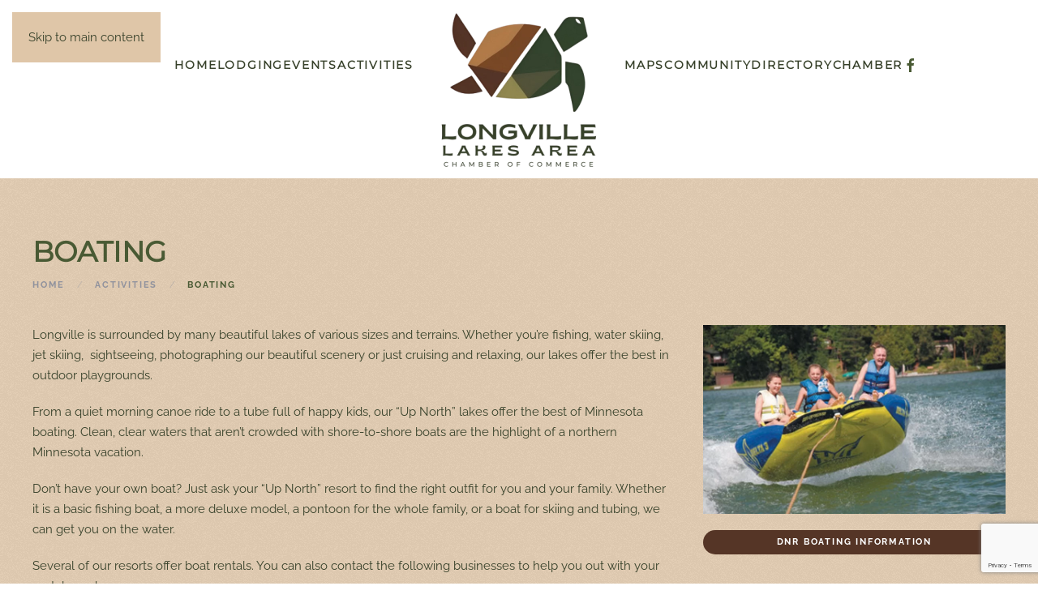

--- FILE ---
content_type: text/html; charset=utf-8
request_url: https://www.longville.com/activities-2/boating
body_size: 24542
content:
<!DOCTYPE html>
<html lang="en-gb" dir="ltr">
    <head>
        <meta name="viewport" content="width=device-width, initial-scale=1">
        <link rel="icon" href="/images/favicon.png" sizes="any">
                <link rel="apple-touch-icon" href="/templates/yootheme/packages/theme-joomla/assets/images/apple-touch-icon.png">
        <meta charset="utf-8">
	<meta name="author" content="Ten80 North">
	<meta name="description" content="Longville is surrounded by many beautiful lakes of various sizes and terrains. No matter what size boat you have there is a place for you.">
	<meta name="generator" content="Joomla! - Open Source Content Management">
	<title>Boating Lakes near Longville MN - Minnesota Lake Vacations</title>
<link href="/media/vendor/joomla-custom-elements/css/joomla-alert.min.css?0.4.1" rel="stylesheet">
	<link href="/media/system/css/joomla-fontawesome.min.css?4.5.32" rel="preload" as="style" onload="this.onload=null;this.rel='stylesheet'">
	<link href="/templates/yootheme/css/theme.12.css?1763586167" rel="stylesheet">
<script type="application/json" class="joomla-script-options new">{"joomla.jtext":{"ERROR":"Error","MESSAGE":"Message","NOTICE":"Notice","WARNING":"Warning","JCLOSE":"Close","JOK":"OK","JOPEN":"Open"},"system.paths":{"root":"","rootFull":"https:\/\/www.longville.com\/","base":"","baseFull":"https:\/\/www.longville.com\/"},"csrf.token":"43c2142d19c2377f840194ba170ab4bd"}</script>
	<script src="/media/system/js/core.min.js?a3d8f8"></script>
	<script src="/media/vendor/webcomponentsjs/js/webcomponents-bundle.min.js?2.8.0" nomodule defer></script>
	<script src="/media/system/js/joomla-hidden-mail.min.js?80d9c7" type="module"></script>
	<script src="/media/system/js/messages.min.js?9a4811" type="module"></script>
	<script src="/templates/yootheme/packages/theme-analytics/app/analytics.min.js?4.5.32" defer></script>
	<script src="/templates/yootheme/vendor/assets/uikit/dist/js/uikit.min.js?4.5.32"></script>
	<script src="/templates/yootheme/vendor/assets/uikit/dist/js/uikit-icons-fjord.min.js?4.5.32"></script>
	<script src="/templates/yootheme/js/theme.js?4.5.32"></script>
	<script src="https://www.google.com/recaptcha/api.js?render=6LdL_iMjAAAAAEkSvOSmC23eIIgFBzqe_WVCJZu-"></script>
	<script src="https://www.googletagmanager.com/gtag/js?id=G-BWQ89XSLSM" async></script>
	<script type="application/ld+json">{"@context":"https://schema.org","@graph":[{"@type":"Organization","@id":"https://www.longville.com/#/schema/Organization/base","name":"Longville Chamber Of Commerce","url":"https://www.longville.com/"},{"@type":"WebSite","@id":"https://www.longville.com/#/schema/WebSite/base","url":"https://www.longville.com/","name":"Longville Chamber Of Commerce","publisher":{"@id":"https://www.longville.com/#/schema/Organization/base"}},{"@type":"WebPage","@id":"https://www.longville.com/#/schema/WebPage/base","url":"https://www.longville.com/activities-2/boating","name":"Boating Lakes near Longville MN - Minnesota Lake Vacations","description":"Longville is surrounded by many beautiful lakes of various sizes and terrains. No matter what size boat you have there is a place for you.","isPartOf":{"@id":"https://www.longville.com/#/schema/WebSite/base"},"about":{"@id":"https://www.longville.com/#/schema/Organization/base"},"inLanguage":"en-GB"},{"@type":"Article","@id":"https://www.longville.com/#/schema/com_content/article/14","name":"Boating","headline":"Boating","inLanguage":"en-GB","author":{"@type":"Person","name":"Ten80 North"},"articleSection":"Activities","dateCreated":"2022-10-11T19:16:47+00:00","interactionStatistic":{"@type":"InteractionCounter","userInteractionCount":2203},"isPartOf":{"@id":"https://www.longville.com/#/schema/WebPage/base"}}]}</script>
	<script>window.yootheme ||= {}; var $theme = yootheme.theme = {"google_analytics":"UA-15304280-1","google_analytics_anonymize":"","i18n":{"close":{"label":"Close"},"totop":{"label":"Back to top"},"marker":{"label":"Open"},"navbarToggleIcon":{"label":"Open Menu"},"paginationPrevious":{"label":"Previous page"},"paginationNext":{"label":"Next Page"},"searchIcon":{"toggle":"Open Search","submit":"Submit Search"},"slider":{"next":"Next slide","previous":"Previous slide","slideX":"Slide %s","slideLabel":"%s of %s"},"slideshow":{"next":"Next slide","previous":"Previous slide","slideX":"Slide %s","slideLabel":"%s of %s"},"lightboxPanel":{"next":"Next slide","previous":"Previous slide","slideLabel":"%s of %s","close":"Close"}}};</script>
	<script>if (typeof window.grecaptcha !== 'undefined') { grecaptcha.ready(function() { grecaptcha.execute("6LdL_iMjAAAAAEkSvOSmC23eIIgFBzqe_WVCJZu-", {action:'homepage'});}); }</script>
	<script>
window.dataLayer = window.dataLayer || [];
function gtag(){dataLayer.push(arguments);}
gtag('js', new Date());
gtag('config', 'G-BWQ89XSLSM');</script>

    </head>
    <body class="">

        <div class="uk-hidden-visually uk-notification uk-notification-top-left uk-width-auto">
            <div class="uk-notification-message">
                <a href="#tm-main" class="uk-link-reset">Skip to main content</a>
            </div>
        </div>

        
        
        <div class="tm-page">

                        


<header class="tm-header-mobile uk-hidden@m">


    
        <div class="uk-navbar-container">

            <div class="uk-container uk-container-expand">
                <nav class="uk-navbar" uk-navbar="{&quot;align&quot;:&quot;left&quot;,&quot;container&quot;:&quot;.tm-header-mobile&quot;,&quot;boundary&quot;:&quot;.tm-header-mobile .uk-navbar-container&quot;}">

                                        <div class="uk-navbar-left ">

                                                    <a href="https://www.longville.com/" aria-label="Back to home" class="uk-logo uk-navbar-item">
    <picture>
<source type="image/webp" srcset="/templates/yootheme/cache/b9/longvillelogo-b98350b5.webp 200w, /templates/yootheme/cache/2b/longvillelogo-2bf9ed27.webp 320w" sizes="(min-width: 200px) 200px">
<img alt="Longville Chamber Of Commerce" loading="eager" src="/templates/yootheme/cache/f4/longvillelogo-f421ec60.png" width="200" height="200">
</picture><picture>
<source type="image/webp" srcset="/templates/yootheme/cache/b4/longvillelogo_white-b495f578.webp 200w, /templates/yootheme/cache/55/longvillelogo_white-55c47eff.webp 320w" sizes="(min-width: 200px) 200px">
<img class="uk-logo-inverse" alt="Longville Chamber Of Commerce" loading="eager" src="/templates/yootheme/cache/c0/longvillelogo_white-c023af6b.png" width="200" height="200">
</picture></a>
                        
                        
                        
                    </div>
                    
                    
                                        <div class="uk-navbar-right">

                                                    
                        
                                                    <a uk-toggle href="#tm-dialog-mobile" class="uk-navbar-toggle">

        
        <div uk-navbar-toggle-icon></div>

        
    </a>
                        
                    </div>
                    
                </nav>
            </div>

        </div>

    



        <div id="tm-dialog-mobile" uk-offcanvas="container: true; overlay: true" mode="slide" flip>
        <div class="uk-offcanvas-bar uk-flex uk-flex-column">

                        <button class="uk-offcanvas-close uk-close-large" type="button" uk-close uk-toggle="cls: uk-close-large; mode: media; media: @s"></button>
            
                        <div class="uk-margin-auto-bottom">
                
<div class="uk-panel" id="module-menu-dialog-mobile">

    
    
<ul class="uk-nav uk-nav-default">
    
	<li class="item-101"><a href="/">Home</a></li>
	<li class="item-110"><a href="/lodging">Lodging</a></li>
	<li class="item-111"><a href="/events">Events</a></li>
	<li class="item-113"><a href="/activities">Activities</a></li>
	<li class="item-114"><a href="/maps">Maps</a></li>
	<li class="item-115"><a href="/community">Community</a></li>
	<li class="item-116"><a href="/directory">Directory</a></li>
	<li class="item-142"><a href="/chamber">Chamber</a></li></ul>

</div>

            </div>
            
            
        </div>
    </div>
    
    
    

</header>




<header class="tm-header uk-visible@m">




    
    
                <div uk-sticky media="@m" show-on-up animation="uk-animation-slide-top" cls-active="uk-navbar-sticky" sel-target=".uk-navbar-container">
        
            <div class="uk-navbar-container">

                <div class="uk-container">
                    <nav class="uk-navbar" uk-navbar="{&quot;align&quot;:&quot;left&quot;,&quot;container&quot;:&quot;.tm-header &gt; [uk-sticky]&quot;,&quot;boundary&quot;:&quot;.tm-header .uk-navbar-container&quot;}">

                        
                        <div class="uk-navbar-center">

                            
                                                                <div class="uk-navbar-center-left uk-preserve-width">
                                    
<ul class="uk-navbar-nav">
    
	<li class="item-101"><a href="/">Home</a></li>
	<li class="item-110"><a href="/lodging">Lodging</a></li>
	<li class="item-111"><a href="/events">Events</a></li>
	<li class="item-113"><a href="/activities">Activities</a></li></ul>

                                </div>
                                
                                <a href="https://www.longville.com/" aria-label="Back to home" class="uk-logo uk-navbar-item">
    <picture>
<source type="image/webp" srcset="/templates/yootheme/cache/b9/longvillelogo-b98350b5.webp 200w, /templates/yootheme/cache/2b/longvillelogo-2bf9ed27.webp 320w" sizes="(min-width: 200px) 200px">
<img alt="Longville Chamber Of Commerce" loading="eager" src="/templates/yootheme/cache/f4/longvillelogo-f421ec60.png" width="200" height="200">
</picture><picture>
<source type="image/webp" srcset="/templates/yootheme/cache/b4/longvillelogo_white-b495f578.webp 200w, /templates/yootheme/cache/55/longvillelogo_white-55c47eff.webp 320w" sizes="(min-width: 200px) 200px">
<img class="uk-logo-inverse" alt="Longville Chamber Of Commerce" loading="eager" src="/templates/yootheme/cache/c0/longvillelogo_white-c023af6b.png" width="200" height="200">
</picture></a>

                                                                <div class="uk-navbar-center-right uk-preserve-width">
                                    
<ul class="uk-navbar-nav">
    
	<li class="item-114"><a href="/maps">Maps</a></li>
	<li class="item-115"><a href="/community">Community</a></li>
	<li class="item-116"><a href="/directory">Directory</a></li>
	<li class="item-142"><a href="/chamber">Chamber</a></li></ul>

<div class="uk-navbar-item" id="module-tm-3">

    
    <ul class="uk-grid uk-flex-inline uk-flex-middle uk-flex-nowrap uk-grid-small">                    <li><a href="https://www.facebook.com/longvillechamberofcommerce" class="uk-preserve-width uk-icon-link" rel="noreferrer" target="_blank"><span uk-icon="icon: facebook;"></span></a></li>
            </ul>
</div>

                                </div>
                                
                            
                        </div>

                        
                    </nav>
                </div>

            </div>

                </div>
        
    
    






</header>

            
            

            <main id="tm-main" >

                
                <div id="system-message-container" aria-live="polite"></div>

                <!-- Builder #page -->
<div class="uk-section-muted uk-section-overlap uk-section">
    
        
        
        
            
                                <div class="uk-container">                
                    <div class="uk-grid tm-grid-expand uk-child-width-1-1 uk-grid-margin">
<div class="uk-width-1-1">
    
        
            
            
            
                
                    
<h1 class="uk-h1 uk-margin-small">        Boating    </h1>

<nav aria-label="Breadcrumb">
    <ul class="uk-breadcrumb uk-margin-remove-bottom" vocab="https://schema.org/" typeof="BreadcrumbList">
    
            <li property="itemListElement" typeof="ListItem">            <a href="/" property="item" typeof="WebPage"><span property="name">Home</span></a>
            <meta property="position" content="1">
            </li>    
            <li property="itemListElement" typeof="ListItem">            <a href="/activities-2" property="item" typeof="WebPage"><span property="name">Activities</span></a>
            <meta property="position" content="2">
            </li>    
            <li property="itemListElement" typeof="ListItem">            <span property="name" aria-current="page">Boating</span>            <meta property="position" content="3">
            </li>    
    </ul>
</nav>

                
            
        
    
</div></div><div class="uk-grid tm-grid-expand uk-grid-margin" uk-grid>
<div class="uk-width-2-3@m">
    
        
            
            
            
                
                    <div class="uk-panel uk-margin"><p>Longville is surrounded by many beautiful lakes of various sizes and terrains. Whether you’re fishing, water skiing, jet skiing,  sightseeing, photographing our beautiful scenery or just cruising and relaxing, our lakes offer the best in outdoor playgrounds.</p>
<p>From a quiet morning canoe ride to a tube full of happy kids, our “Up North” lakes offer the best of Minnesota boating. Clean, clear waters that aren’t crowded with shore-to-shore boats are the highlight of a northern Minnesota vacation.</p>
<p>Don’t have your own boat? Just ask your “Up North” resort to find the right outfit for you and your family. Whether it is a basic fishing boat, a more deluxe model, a pontoon for the whole family, or a boat for skiing and tubing, we can get you on the water.</p>
<p>Several of our resorts offer boat rentals. You can also contact the following businesses to help you out with your rental needs.</p>
<ul>
<li><strong><a href="http://muskyhousemarine.com/">Musky House Marine</a></strong></li>
<li><strong><a href="http://www.motorheadsmn.com/" target="_blank" rel="noopener noreferrer">Motorheads</a></strong></li>
<li><strong><a href="http://www.lakesareapowersports.com/" target="_blank" rel="noopener noreferrer">Lakes Area Powersports</a></strong></li>
</ul>
<p></p></div>
                
            
        
    
</div>
<div class="uk-width-1-3@m">
    
        
            
            
            
                
                    
<div class="uk-margin">
        <picture>
<source type="image/webp" srcset="/templates/yootheme/cache/74/boating-7439410d.webp 768w, /templates/yootheme/cache/a7/boating-a71876c3.webp 800w" sizes="(min-width: 800px) 800px">
<img src="/templates/yootheme/cache/c1/boating-c1dba09e.jpeg" width="800" height="500" class="el-image" alt loading="lazy">
</picture>    
    
</div>
<div class="uk-margin">
    
    
        
        
<a class="el-content uk-width-1-1 uk-button uk-button-primary uk-button-small" href="https://www.dnr.state.mn.us/boating/index.html" target="_blank">
    
        DNR Boating Information    
    
</a>


        
    
    
</div>

                
            
        
    
</div></div>
                                </div>                
            
        
    
</div>

                
            </main>

            

                        <footer>
                <!-- Builder #footer -->
<div class="uk-section-secondary uk-section-overlap uk-section">
    
        
        
        
            
                                <div class="uk-container">                
                    <div class="uk-grid tm-grid-expand uk-grid-divider uk-grid-margin" uk-grid>
<div class="uk-width-1-4@m">
    
        
            
            
            
                
                    
<div class="uk-margin">
        <picture>
<source type="image/webp" srcset="/templates/yootheme/cache/b8/longvillelogo_white-b87267c5.webp 220w, /templates/yootheme/cache/4c/longvillelogo_white-4cef05ae.webp 320w" sizes="(min-width: 220px) 220px">
<img src="/templates/yootheme/cache/3c/longvillelogo_white-3cb89041.png" width="220" height="220" class="el-image" alt loading="lazy">
</picture>    
    
</div>
<ul class="uk-list">
    
    
                <li class="el-item">            
    
        <div class="uk-grid uk-grid-small uk-child-width-expand uk-flex-nowrap">            <div class="uk-width-auto"><span class="el-image" uk-icon="icon: location;"></span></div>            <div>
                <div class="el-content uk-panel">PO Box 33<br />Longville, MN 56655</div>            </div>
        </div>
    
        </li>                <li class="el-item">            
    
        <div class="uk-grid uk-grid-small uk-child-width-expand uk-flex-nowrap">            <div class="uk-width-auto"><span class="el-image" uk-icon="icon: mail;"></span></div>            <div>
                <div class="el-content uk-panel"><p><joomla-hidden-mail  is-link="1" is-email="1" first="Y2hhbWJlcg==" last="TG9uZ3ZpbGxlLmNvbQ==" text="Y2hhbWJlckBMb25ndmlsbGUuY29t" base="" >This email address is being protected from spambots. You need JavaScript enabled to view it.</joomla-hidden-mail></p></div>            </div>
        </div>
    
        </li>        
    
    
</ul>
                
            
        
    
</div>
<div class="uk-width-1-3@s uk-width-1-4@m">
    
        
            
            
            
                
                    
<h3 class="uk-h5">        About The Chamber    </h3>
<ul class="uk-list">
    
    
                <li class="el-item">            
        <a href="/news" class="uk-link-toggle">    
        <div class="uk-grid uk-grid-small uk-child-width-expand uk-flex-nowrap">            <div class="uk-width-auto uk-link-muted"><span class="el-image" uk-icon="icon: comments;"></span></div>            <div>
                <div class="el-content uk-panel"><span class="uk-link-muted uk-margin-remove-last-child">News
</span></div>            </div>
        </div>
        </a>    
        </li>                <li class="el-item">            
        <a href="/events" class="uk-link-toggle">    
        <div class="uk-grid uk-grid-small uk-child-width-expand uk-flex-nowrap">            <div class="uk-width-auto uk-link-muted"><span class="el-image" uk-icon="icon: calendar;"></span></div>            <div>
                <div class="el-content uk-panel"><span class="uk-link-muted uk-margin-remove-last-child">Events
</span></div>            </div>
        </div>
        </a>    
        </li>                <li class="el-item">            
        <a href="/chamber#join" uk-scroll class="uk-link-toggle">    
        <div class="uk-grid uk-grid-small uk-child-width-expand uk-flex-nowrap">            <div class="uk-width-auto uk-link-muted"><span class="el-image" uk-icon="icon: users;"></span></div>            <div>
                <div class="el-content uk-panel"><span class="uk-link-muted uk-margin-remove-last-child">Join The Chamber</span></div>            </div>
        </div>
        </a>    
        </li>                <li class="el-item">            
        <a href="/request-info" class="uk-link-toggle">    
        <div class="uk-grid uk-grid-small uk-child-width-expand uk-flex-nowrap">            <div class="uk-width-auto uk-link-muted"><span class="el-image" uk-icon="icon: info;"></span></div>            <div>
                <div class="el-content uk-panel"><span class="uk-link-muted uk-margin-remove-last-child">Request Information</span></div>            </div>
        </div>
        </a>    
        </li>                <li class="el-item">            
        <a href="/chamber" class="uk-link-toggle">    
        <div class="uk-grid uk-grid-small uk-child-width-expand uk-flex-nowrap">            <div class="uk-width-auto uk-link-muted"><span class="el-image" uk-icon="icon: star;"></span></div>            <div>
                <div class="el-content uk-panel"><span class="uk-link-muted uk-margin-remove-last-child">About The Chamber</span></div>            </div>
        </div>
        </a>    
        </li>        
    
    
</ul>
                
            
        
    
</div>
<div class="uk-width-1-3@s uk-width-1-4@m">
    
        
            
            
            
                
                    
<h3 class="uk-h5">        Resources    </h3>
<ul class="uk-list">
    
    
                <li class="el-item">            
        <a href="/directory" class="uk-link-toggle">    
        <div class="uk-grid uk-grid-small uk-child-width-expand uk-flex-nowrap">            <div class="uk-width-auto uk-link-muted"><span class="el-image" uk-icon="icon: list;"></span></div>            <div>
                <div class="el-content uk-panel"><span class="uk-link-muted uk-margin-remove-last-child">Business Directory
</span></div>            </div>
        </div>
        </a>    
        </li>                <li class="el-item">            
        <a href="/maps" class="uk-link-toggle">    
        <div class="uk-grid uk-grid-small uk-child-width-expand uk-flex-nowrap">            <div class="uk-width-auto uk-link-muted"><span class="el-image" uk-icon="icon: location;"></span></div>            <div>
                <div class="el-content uk-panel"><span class="uk-link-muted uk-margin-remove-last-child">Maps
</span></div>            </div>
        </div>
        </a>    
        </li>                <li class="el-item">            
        <a href="/activities" class="uk-link-toggle">    
        <div class="uk-grid uk-grid-small uk-child-width-expand uk-flex-nowrap">            <div class="uk-width-auto uk-link-muted"><span class="el-image" uk-icon="icon: check;"></span></div>            <div>
                <div class="el-content uk-panel"><span class="uk-link-muted uk-margin-remove-last-child">Activities
</span></div>            </div>
        </div>
        </a>    
        </li>                <li class="el-item">            
        <a href="/lodging" class="uk-link-toggle">    
        <div class="uk-grid uk-grid-small uk-child-width-expand uk-flex-nowrap">            <div class="uk-width-auto uk-link-muted"><span class="el-image" uk-icon="icon: home;"></span></div>            <div>
                <div class="el-content uk-panel"><span class="uk-link-muted uk-margin-remove-last-child">Lodging
</span></div>            </div>
        </div>
        </a>    
        </li>        
    
    
</ul>
                
            
        
    
</div>
<div class="uk-width-1-3@s uk-width-1-4@m">
    
        
            
            
            
                
                    
<div class="uk-margin-small">
        <a class="el-link" href="https://www.exploreminnesota.com"><picture>
<source type="image/webp" srcset="/templates/yootheme/cache/e6/explormnlogo2-e6f9c485.webp 220w, /templates/yootheme/cache/c5/explormnlogo2-c5411cc5.webp 439w, /templates/yootheme/cache/45/explormnlogo2-45d9927c.webp 440w" sizes="(min-width: 220px) 220px">
<img src="/templates/yootheme/cache/ef/explormnlogo2-ef1df3ee.png" width="220" height="48" class="el-image" alt loading="lazy">
</picture></a>    
    
</div><div class="uk-panel uk-text-small uk-margin-small">The Longville Chamber Of Commerce is a partner of Explore Minnesota.</div>
                
            
        
    
</div></div><div class="uk-grid tm-grid-expand uk-child-width-1-1 uk-margin-medium">
<div class="uk-grid-item-match uk-flex-middle uk-width-1-1">
    
        
            
            
                        <div class="uk-panel uk-width-1-1">            
                
                    <div class="uk-panel uk-text-small uk-text-muted uk-margin uk-text-center@s uk-text-center">©
<script>// <![CDATA[
 document.currentScript.insertAdjacentHTML('afterend', '<time datetime="' + new Date().toJSON() + '">' + new Intl.DateTimeFormat(document.documentElement.lang, {year: 'numeric'}).format() + '</time>'); 
// ]]></script>
Longville Chamber Of Commerce. All rights reserved.</div>
<div class="uk-margin uk-text-center"><a href="#" uk-totop uk-scroll></a></div>
                
                        </div>            
        
    
</div></div>
                                </div>                
            
        
    
</div>            </footer>
            
        </div>

        
        

    </body>
</html>


--- FILE ---
content_type: text/html; charset=utf-8
request_url: https://www.google.com/recaptcha/api2/anchor?ar=1&k=6LdL_iMjAAAAAEkSvOSmC23eIIgFBzqe_WVCJZu-&co=aHR0cHM6Ly93d3cubG9uZ3ZpbGxlLmNvbTo0NDM.&hl=en&v=PoyoqOPhxBO7pBk68S4YbpHZ&size=invisible&anchor-ms=20000&execute-ms=30000&cb=q0zedup8tert
body_size: 48965
content:
<!DOCTYPE HTML><html dir="ltr" lang="en"><head><meta http-equiv="Content-Type" content="text/html; charset=UTF-8">
<meta http-equiv="X-UA-Compatible" content="IE=edge">
<title>reCAPTCHA</title>
<style type="text/css">
/* cyrillic-ext */
@font-face {
  font-family: 'Roboto';
  font-style: normal;
  font-weight: 400;
  font-stretch: 100%;
  src: url(//fonts.gstatic.com/s/roboto/v48/KFO7CnqEu92Fr1ME7kSn66aGLdTylUAMa3GUBHMdazTgWw.woff2) format('woff2');
  unicode-range: U+0460-052F, U+1C80-1C8A, U+20B4, U+2DE0-2DFF, U+A640-A69F, U+FE2E-FE2F;
}
/* cyrillic */
@font-face {
  font-family: 'Roboto';
  font-style: normal;
  font-weight: 400;
  font-stretch: 100%;
  src: url(//fonts.gstatic.com/s/roboto/v48/KFO7CnqEu92Fr1ME7kSn66aGLdTylUAMa3iUBHMdazTgWw.woff2) format('woff2');
  unicode-range: U+0301, U+0400-045F, U+0490-0491, U+04B0-04B1, U+2116;
}
/* greek-ext */
@font-face {
  font-family: 'Roboto';
  font-style: normal;
  font-weight: 400;
  font-stretch: 100%;
  src: url(//fonts.gstatic.com/s/roboto/v48/KFO7CnqEu92Fr1ME7kSn66aGLdTylUAMa3CUBHMdazTgWw.woff2) format('woff2');
  unicode-range: U+1F00-1FFF;
}
/* greek */
@font-face {
  font-family: 'Roboto';
  font-style: normal;
  font-weight: 400;
  font-stretch: 100%;
  src: url(//fonts.gstatic.com/s/roboto/v48/KFO7CnqEu92Fr1ME7kSn66aGLdTylUAMa3-UBHMdazTgWw.woff2) format('woff2');
  unicode-range: U+0370-0377, U+037A-037F, U+0384-038A, U+038C, U+038E-03A1, U+03A3-03FF;
}
/* math */
@font-face {
  font-family: 'Roboto';
  font-style: normal;
  font-weight: 400;
  font-stretch: 100%;
  src: url(//fonts.gstatic.com/s/roboto/v48/KFO7CnqEu92Fr1ME7kSn66aGLdTylUAMawCUBHMdazTgWw.woff2) format('woff2');
  unicode-range: U+0302-0303, U+0305, U+0307-0308, U+0310, U+0312, U+0315, U+031A, U+0326-0327, U+032C, U+032F-0330, U+0332-0333, U+0338, U+033A, U+0346, U+034D, U+0391-03A1, U+03A3-03A9, U+03B1-03C9, U+03D1, U+03D5-03D6, U+03F0-03F1, U+03F4-03F5, U+2016-2017, U+2034-2038, U+203C, U+2040, U+2043, U+2047, U+2050, U+2057, U+205F, U+2070-2071, U+2074-208E, U+2090-209C, U+20D0-20DC, U+20E1, U+20E5-20EF, U+2100-2112, U+2114-2115, U+2117-2121, U+2123-214F, U+2190, U+2192, U+2194-21AE, U+21B0-21E5, U+21F1-21F2, U+21F4-2211, U+2213-2214, U+2216-22FF, U+2308-230B, U+2310, U+2319, U+231C-2321, U+2336-237A, U+237C, U+2395, U+239B-23B7, U+23D0, U+23DC-23E1, U+2474-2475, U+25AF, U+25B3, U+25B7, U+25BD, U+25C1, U+25CA, U+25CC, U+25FB, U+266D-266F, U+27C0-27FF, U+2900-2AFF, U+2B0E-2B11, U+2B30-2B4C, U+2BFE, U+3030, U+FF5B, U+FF5D, U+1D400-1D7FF, U+1EE00-1EEFF;
}
/* symbols */
@font-face {
  font-family: 'Roboto';
  font-style: normal;
  font-weight: 400;
  font-stretch: 100%;
  src: url(//fonts.gstatic.com/s/roboto/v48/KFO7CnqEu92Fr1ME7kSn66aGLdTylUAMaxKUBHMdazTgWw.woff2) format('woff2');
  unicode-range: U+0001-000C, U+000E-001F, U+007F-009F, U+20DD-20E0, U+20E2-20E4, U+2150-218F, U+2190, U+2192, U+2194-2199, U+21AF, U+21E6-21F0, U+21F3, U+2218-2219, U+2299, U+22C4-22C6, U+2300-243F, U+2440-244A, U+2460-24FF, U+25A0-27BF, U+2800-28FF, U+2921-2922, U+2981, U+29BF, U+29EB, U+2B00-2BFF, U+4DC0-4DFF, U+FFF9-FFFB, U+10140-1018E, U+10190-1019C, U+101A0, U+101D0-101FD, U+102E0-102FB, U+10E60-10E7E, U+1D2C0-1D2D3, U+1D2E0-1D37F, U+1F000-1F0FF, U+1F100-1F1AD, U+1F1E6-1F1FF, U+1F30D-1F30F, U+1F315, U+1F31C, U+1F31E, U+1F320-1F32C, U+1F336, U+1F378, U+1F37D, U+1F382, U+1F393-1F39F, U+1F3A7-1F3A8, U+1F3AC-1F3AF, U+1F3C2, U+1F3C4-1F3C6, U+1F3CA-1F3CE, U+1F3D4-1F3E0, U+1F3ED, U+1F3F1-1F3F3, U+1F3F5-1F3F7, U+1F408, U+1F415, U+1F41F, U+1F426, U+1F43F, U+1F441-1F442, U+1F444, U+1F446-1F449, U+1F44C-1F44E, U+1F453, U+1F46A, U+1F47D, U+1F4A3, U+1F4B0, U+1F4B3, U+1F4B9, U+1F4BB, U+1F4BF, U+1F4C8-1F4CB, U+1F4D6, U+1F4DA, U+1F4DF, U+1F4E3-1F4E6, U+1F4EA-1F4ED, U+1F4F7, U+1F4F9-1F4FB, U+1F4FD-1F4FE, U+1F503, U+1F507-1F50B, U+1F50D, U+1F512-1F513, U+1F53E-1F54A, U+1F54F-1F5FA, U+1F610, U+1F650-1F67F, U+1F687, U+1F68D, U+1F691, U+1F694, U+1F698, U+1F6AD, U+1F6B2, U+1F6B9-1F6BA, U+1F6BC, U+1F6C6-1F6CF, U+1F6D3-1F6D7, U+1F6E0-1F6EA, U+1F6F0-1F6F3, U+1F6F7-1F6FC, U+1F700-1F7FF, U+1F800-1F80B, U+1F810-1F847, U+1F850-1F859, U+1F860-1F887, U+1F890-1F8AD, U+1F8B0-1F8BB, U+1F8C0-1F8C1, U+1F900-1F90B, U+1F93B, U+1F946, U+1F984, U+1F996, U+1F9E9, U+1FA00-1FA6F, U+1FA70-1FA7C, U+1FA80-1FA89, U+1FA8F-1FAC6, U+1FACE-1FADC, U+1FADF-1FAE9, U+1FAF0-1FAF8, U+1FB00-1FBFF;
}
/* vietnamese */
@font-face {
  font-family: 'Roboto';
  font-style: normal;
  font-weight: 400;
  font-stretch: 100%;
  src: url(//fonts.gstatic.com/s/roboto/v48/KFO7CnqEu92Fr1ME7kSn66aGLdTylUAMa3OUBHMdazTgWw.woff2) format('woff2');
  unicode-range: U+0102-0103, U+0110-0111, U+0128-0129, U+0168-0169, U+01A0-01A1, U+01AF-01B0, U+0300-0301, U+0303-0304, U+0308-0309, U+0323, U+0329, U+1EA0-1EF9, U+20AB;
}
/* latin-ext */
@font-face {
  font-family: 'Roboto';
  font-style: normal;
  font-weight: 400;
  font-stretch: 100%;
  src: url(//fonts.gstatic.com/s/roboto/v48/KFO7CnqEu92Fr1ME7kSn66aGLdTylUAMa3KUBHMdazTgWw.woff2) format('woff2');
  unicode-range: U+0100-02BA, U+02BD-02C5, U+02C7-02CC, U+02CE-02D7, U+02DD-02FF, U+0304, U+0308, U+0329, U+1D00-1DBF, U+1E00-1E9F, U+1EF2-1EFF, U+2020, U+20A0-20AB, U+20AD-20C0, U+2113, U+2C60-2C7F, U+A720-A7FF;
}
/* latin */
@font-face {
  font-family: 'Roboto';
  font-style: normal;
  font-weight: 400;
  font-stretch: 100%;
  src: url(//fonts.gstatic.com/s/roboto/v48/KFO7CnqEu92Fr1ME7kSn66aGLdTylUAMa3yUBHMdazQ.woff2) format('woff2');
  unicode-range: U+0000-00FF, U+0131, U+0152-0153, U+02BB-02BC, U+02C6, U+02DA, U+02DC, U+0304, U+0308, U+0329, U+2000-206F, U+20AC, U+2122, U+2191, U+2193, U+2212, U+2215, U+FEFF, U+FFFD;
}
/* cyrillic-ext */
@font-face {
  font-family: 'Roboto';
  font-style: normal;
  font-weight: 500;
  font-stretch: 100%;
  src: url(//fonts.gstatic.com/s/roboto/v48/KFO7CnqEu92Fr1ME7kSn66aGLdTylUAMa3GUBHMdazTgWw.woff2) format('woff2');
  unicode-range: U+0460-052F, U+1C80-1C8A, U+20B4, U+2DE0-2DFF, U+A640-A69F, U+FE2E-FE2F;
}
/* cyrillic */
@font-face {
  font-family: 'Roboto';
  font-style: normal;
  font-weight: 500;
  font-stretch: 100%;
  src: url(//fonts.gstatic.com/s/roboto/v48/KFO7CnqEu92Fr1ME7kSn66aGLdTylUAMa3iUBHMdazTgWw.woff2) format('woff2');
  unicode-range: U+0301, U+0400-045F, U+0490-0491, U+04B0-04B1, U+2116;
}
/* greek-ext */
@font-face {
  font-family: 'Roboto';
  font-style: normal;
  font-weight: 500;
  font-stretch: 100%;
  src: url(//fonts.gstatic.com/s/roboto/v48/KFO7CnqEu92Fr1ME7kSn66aGLdTylUAMa3CUBHMdazTgWw.woff2) format('woff2');
  unicode-range: U+1F00-1FFF;
}
/* greek */
@font-face {
  font-family: 'Roboto';
  font-style: normal;
  font-weight: 500;
  font-stretch: 100%;
  src: url(//fonts.gstatic.com/s/roboto/v48/KFO7CnqEu92Fr1ME7kSn66aGLdTylUAMa3-UBHMdazTgWw.woff2) format('woff2');
  unicode-range: U+0370-0377, U+037A-037F, U+0384-038A, U+038C, U+038E-03A1, U+03A3-03FF;
}
/* math */
@font-face {
  font-family: 'Roboto';
  font-style: normal;
  font-weight: 500;
  font-stretch: 100%;
  src: url(//fonts.gstatic.com/s/roboto/v48/KFO7CnqEu92Fr1ME7kSn66aGLdTylUAMawCUBHMdazTgWw.woff2) format('woff2');
  unicode-range: U+0302-0303, U+0305, U+0307-0308, U+0310, U+0312, U+0315, U+031A, U+0326-0327, U+032C, U+032F-0330, U+0332-0333, U+0338, U+033A, U+0346, U+034D, U+0391-03A1, U+03A3-03A9, U+03B1-03C9, U+03D1, U+03D5-03D6, U+03F0-03F1, U+03F4-03F5, U+2016-2017, U+2034-2038, U+203C, U+2040, U+2043, U+2047, U+2050, U+2057, U+205F, U+2070-2071, U+2074-208E, U+2090-209C, U+20D0-20DC, U+20E1, U+20E5-20EF, U+2100-2112, U+2114-2115, U+2117-2121, U+2123-214F, U+2190, U+2192, U+2194-21AE, U+21B0-21E5, U+21F1-21F2, U+21F4-2211, U+2213-2214, U+2216-22FF, U+2308-230B, U+2310, U+2319, U+231C-2321, U+2336-237A, U+237C, U+2395, U+239B-23B7, U+23D0, U+23DC-23E1, U+2474-2475, U+25AF, U+25B3, U+25B7, U+25BD, U+25C1, U+25CA, U+25CC, U+25FB, U+266D-266F, U+27C0-27FF, U+2900-2AFF, U+2B0E-2B11, U+2B30-2B4C, U+2BFE, U+3030, U+FF5B, U+FF5D, U+1D400-1D7FF, U+1EE00-1EEFF;
}
/* symbols */
@font-face {
  font-family: 'Roboto';
  font-style: normal;
  font-weight: 500;
  font-stretch: 100%;
  src: url(//fonts.gstatic.com/s/roboto/v48/KFO7CnqEu92Fr1ME7kSn66aGLdTylUAMaxKUBHMdazTgWw.woff2) format('woff2');
  unicode-range: U+0001-000C, U+000E-001F, U+007F-009F, U+20DD-20E0, U+20E2-20E4, U+2150-218F, U+2190, U+2192, U+2194-2199, U+21AF, U+21E6-21F0, U+21F3, U+2218-2219, U+2299, U+22C4-22C6, U+2300-243F, U+2440-244A, U+2460-24FF, U+25A0-27BF, U+2800-28FF, U+2921-2922, U+2981, U+29BF, U+29EB, U+2B00-2BFF, U+4DC0-4DFF, U+FFF9-FFFB, U+10140-1018E, U+10190-1019C, U+101A0, U+101D0-101FD, U+102E0-102FB, U+10E60-10E7E, U+1D2C0-1D2D3, U+1D2E0-1D37F, U+1F000-1F0FF, U+1F100-1F1AD, U+1F1E6-1F1FF, U+1F30D-1F30F, U+1F315, U+1F31C, U+1F31E, U+1F320-1F32C, U+1F336, U+1F378, U+1F37D, U+1F382, U+1F393-1F39F, U+1F3A7-1F3A8, U+1F3AC-1F3AF, U+1F3C2, U+1F3C4-1F3C6, U+1F3CA-1F3CE, U+1F3D4-1F3E0, U+1F3ED, U+1F3F1-1F3F3, U+1F3F5-1F3F7, U+1F408, U+1F415, U+1F41F, U+1F426, U+1F43F, U+1F441-1F442, U+1F444, U+1F446-1F449, U+1F44C-1F44E, U+1F453, U+1F46A, U+1F47D, U+1F4A3, U+1F4B0, U+1F4B3, U+1F4B9, U+1F4BB, U+1F4BF, U+1F4C8-1F4CB, U+1F4D6, U+1F4DA, U+1F4DF, U+1F4E3-1F4E6, U+1F4EA-1F4ED, U+1F4F7, U+1F4F9-1F4FB, U+1F4FD-1F4FE, U+1F503, U+1F507-1F50B, U+1F50D, U+1F512-1F513, U+1F53E-1F54A, U+1F54F-1F5FA, U+1F610, U+1F650-1F67F, U+1F687, U+1F68D, U+1F691, U+1F694, U+1F698, U+1F6AD, U+1F6B2, U+1F6B9-1F6BA, U+1F6BC, U+1F6C6-1F6CF, U+1F6D3-1F6D7, U+1F6E0-1F6EA, U+1F6F0-1F6F3, U+1F6F7-1F6FC, U+1F700-1F7FF, U+1F800-1F80B, U+1F810-1F847, U+1F850-1F859, U+1F860-1F887, U+1F890-1F8AD, U+1F8B0-1F8BB, U+1F8C0-1F8C1, U+1F900-1F90B, U+1F93B, U+1F946, U+1F984, U+1F996, U+1F9E9, U+1FA00-1FA6F, U+1FA70-1FA7C, U+1FA80-1FA89, U+1FA8F-1FAC6, U+1FACE-1FADC, U+1FADF-1FAE9, U+1FAF0-1FAF8, U+1FB00-1FBFF;
}
/* vietnamese */
@font-face {
  font-family: 'Roboto';
  font-style: normal;
  font-weight: 500;
  font-stretch: 100%;
  src: url(//fonts.gstatic.com/s/roboto/v48/KFO7CnqEu92Fr1ME7kSn66aGLdTylUAMa3OUBHMdazTgWw.woff2) format('woff2');
  unicode-range: U+0102-0103, U+0110-0111, U+0128-0129, U+0168-0169, U+01A0-01A1, U+01AF-01B0, U+0300-0301, U+0303-0304, U+0308-0309, U+0323, U+0329, U+1EA0-1EF9, U+20AB;
}
/* latin-ext */
@font-face {
  font-family: 'Roboto';
  font-style: normal;
  font-weight: 500;
  font-stretch: 100%;
  src: url(//fonts.gstatic.com/s/roboto/v48/KFO7CnqEu92Fr1ME7kSn66aGLdTylUAMa3KUBHMdazTgWw.woff2) format('woff2');
  unicode-range: U+0100-02BA, U+02BD-02C5, U+02C7-02CC, U+02CE-02D7, U+02DD-02FF, U+0304, U+0308, U+0329, U+1D00-1DBF, U+1E00-1E9F, U+1EF2-1EFF, U+2020, U+20A0-20AB, U+20AD-20C0, U+2113, U+2C60-2C7F, U+A720-A7FF;
}
/* latin */
@font-face {
  font-family: 'Roboto';
  font-style: normal;
  font-weight: 500;
  font-stretch: 100%;
  src: url(//fonts.gstatic.com/s/roboto/v48/KFO7CnqEu92Fr1ME7kSn66aGLdTylUAMa3yUBHMdazQ.woff2) format('woff2');
  unicode-range: U+0000-00FF, U+0131, U+0152-0153, U+02BB-02BC, U+02C6, U+02DA, U+02DC, U+0304, U+0308, U+0329, U+2000-206F, U+20AC, U+2122, U+2191, U+2193, U+2212, U+2215, U+FEFF, U+FFFD;
}
/* cyrillic-ext */
@font-face {
  font-family: 'Roboto';
  font-style: normal;
  font-weight: 900;
  font-stretch: 100%;
  src: url(//fonts.gstatic.com/s/roboto/v48/KFO7CnqEu92Fr1ME7kSn66aGLdTylUAMa3GUBHMdazTgWw.woff2) format('woff2');
  unicode-range: U+0460-052F, U+1C80-1C8A, U+20B4, U+2DE0-2DFF, U+A640-A69F, U+FE2E-FE2F;
}
/* cyrillic */
@font-face {
  font-family: 'Roboto';
  font-style: normal;
  font-weight: 900;
  font-stretch: 100%;
  src: url(//fonts.gstatic.com/s/roboto/v48/KFO7CnqEu92Fr1ME7kSn66aGLdTylUAMa3iUBHMdazTgWw.woff2) format('woff2');
  unicode-range: U+0301, U+0400-045F, U+0490-0491, U+04B0-04B1, U+2116;
}
/* greek-ext */
@font-face {
  font-family: 'Roboto';
  font-style: normal;
  font-weight: 900;
  font-stretch: 100%;
  src: url(//fonts.gstatic.com/s/roboto/v48/KFO7CnqEu92Fr1ME7kSn66aGLdTylUAMa3CUBHMdazTgWw.woff2) format('woff2');
  unicode-range: U+1F00-1FFF;
}
/* greek */
@font-face {
  font-family: 'Roboto';
  font-style: normal;
  font-weight: 900;
  font-stretch: 100%;
  src: url(//fonts.gstatic.com/s/roboto/v48/KFO7CnqEu92Fr1ME7kSn66aGLdTylUAMa3-UBHMdazTgWw.woff2) format('woff2');
  unicode-range: U+0370-0377, U+037A-037F, U+0384-038A, U+038C, U+038E-03A1, U+03A3-03FF;
}
/* math */
@font-face {
  font-family: 'Roboto';
  font-style: normal;
  font-weight: 900;
  font-stretch: 100%;
  src: url(//fonts.gstatic.com/s/roboto/v48/KFO7CnqEu92Fr1ME7kSn66aGLdTylUAMawCUBHMdazTgWw.woff2) format('woff2');
  unicode-range: U+0302-0303, U+0305, U+0307-0308, U+0310, U+0312, U+0315, U+031A, U+0326-0327, U+032C, U+032F-0330, U+0332-0333, U+0338, U+033A, U+0346, U+034D, U+0391-03A1, U+03A3-03A9, U+03B1-03C9, U+03D1, U+03D5-03D6, U+03F0-03F1, U+03F4-03F5, U+2016-2017, U+2034-2038, U+203C, U+2040, U+2043, U+2047, U+2050, U+2057, U+205F, U+2070-2071, U+2074-208E, U+2090-209C, U+20D0-20DC, U+20E1, U+20E5-20EF, U+2100-2112, U+2114-2115, U+2117-2121, U+2123-214F, U+2190, U+2192, U+2194-21AE, U+21B0-21E5, U+21F1-21F2, U+21F4-2211, U+2213-2214, U+2216-22FF, U+2308-230B, U+2310, U+2319, U+231C-2321, U+2336-237A, U+237C, U+2395, U+239B-23B7, U+23D0, U+23DC-23E1, U+2474-2475, U+25AF, U+25B3, U+25B7, U+25BD, U+25C1, U+25CA, U+25CC, U+25FB, U+266D-266F, U+27C0-27FF, U+2900-2AFF, U+2B0E-2B11, U+2B30-2B4C, U+2BFE, U+3030, U+FF5B, U+FF5D, U+1D400-1D7FF, U+1EE00-1EEFF;
}
/* symbols */
@font-face {
  font-family: 'Roboto';
  font-style: normal;
  font-weight: 900;
  font-stretch: 100%;
  src: url(//fonts.gstatic.com/s/roboto/v48/KFO7CnqEu92Fr1ME7kSn66aGLdTylUAMaxKUBHMdazTgWw.woff2) format('woff2');
  unicode-range: U+0001-000C, U+000E-001F, U+007F-009F, U+20DD-20E0, U+20E2-20E4, U+2150-218F, U+2190, U+2192, U+2194-2199, U+21AF, U+21E6-21F0, U+21F3, U+2218-2219, U+2299, U+22C4-22C6, U+2300-243F, U+2440-244A, U+2460-24FF, U+25A0-27BF, U+2800-28FF, U+2921-2922, U+2981, U+29BF, U+29EB, U+2B00-2BFF, U+4DC0-4DFF, U+FFF9-FFFB, U+10140-1018E, U+10190-1019C, U+101A0, U+101D0-101FD, U+102E0-102FB, U+10E60-10E7E, U+1D2C0-1D2D3, U+1D2E0-1D37F, U+1F000-1F0FF, U+1F100-1F1AD, U+1F1E6-1F1FF, U+1F30D-1F30F, U+1F315, U+1F31C, U+1F31E, U+1F320-1F32C, U+1F336, U+1F378, U+1F37D, U+1F382, U+1F393-1F39F, U+1F3A7-1F3A8, U+1F3AC-1F3AF, U+1F3C2, U+1F3C4-1F3C6, U+1F3CA-1F3CE, U+1F3D4-1F3E0, U+1F3ED, U+1F3F1-1F3F3, U+1F3F5-1F3F7, U+1F408, U+1F415, U+1F41F, U+1F426, U+1F43F, U+1F441-1F442, U+1F444, U+1F446-1F449, U+1F44C-1F44E, U+1F453, U+1F46A, U+1F47D, U+1F4A3, U+1F4B0, U+1F4B3, U+1F4B9, U+1F4BB, U+1F4BF, U+1F4C8-1F4CB, U+1F4D6, U+1F4DA, U+1F4DF, U+1F4E3-1F4E6, U+1F4EA-1F4ED, U+1F4F7, U+1F4F9-1F4FB, U+1F4FD-1F4FE, U+1F503, U+1F507-1F50B, U+1F50D, U+1F512-1F513, U+1F53E-1F54A, U+1F54F-1F5FA, U+1F610, U+1F650-1F67F, U+1F687, U+1F68D, U+1F691, U+1F694, U+1F698, U+1F6AD, U+1F6B2, U+1F6B9-1F6BA, U+1F6BC, U+1F6C6-1F6CF, U+1F6D3-1F6D7, U+1F6E0-1F6EA, U+1F6F0-1F6F3, U+1F6F7-1F6FC, U+1F700-1F7FF, U+1F800-1F80B, U+1F810-1F847, U+1F850-1F859, U+1F860-1F887, U+1F890-1F8AD, U+1F8B0-1F8BB, U+1F8C0-1F8C1, U+1F900-1F90B, U+1F93B, U+1F946, U+1F984, U+1F996, U+1F9E9, U+1FA00-1FA6F, U+1FA70-1FA7C, U+1FA80-1FA89, U+1FA8F-1FAC6, U+1FACE-1FADC, U+1FADF-1FAE9, U+1FAF0-1FAF8, U+1FB00-1FBFF;
}
/* vietnamese */
@font-face {
  font-family: 'Roboto';
  font-style: normal;
  font-weight: 900;
  font-stretch: 100%;
  src: url(//fonts.gstatic.com/s/roboto/v48/KFO7CnqEu92Fr1ME7kSn66aGLdTylUAMa3OUBHMdazTgWw.woff2) format('woff2');
  unicode-range: U+0102-0103, U+0110-0111, U+0128-0129, U+0168-0169, U+01A0-01A1, U+01AF-01B0, U+0300-0301, U+0303-0304, U+0308-0309, U+0323, U+0329, U+1EA0-1EF9, U+20AB;
}
/* latin-ext */
@font-face {
  font-family: 'Roboto';
  font-style: normal;
  font-weight: 900;
  font-stretch: 100%;
  src: url(//fonts.gstatic.com/s/roboto/v48/KFO7CnqEu92Fr1ME7kSn66aGLdTylUAMa3KUBHMdazTgWw.woff2) format('woff2');
  unicode-range: U+0100-02BA, U+02BD-02C5, U+02C7-02CC, U+02CE-02D7, U+02DD-02FF, U+0304, U+0308, U+0329, U+1D00-1DBF, U+1E00-1E9F, U+1EF2-1EFF, U+2020, U+20A0-20AB, U+20AD-20C0, U+2113, U+2C60-2C7F, U+A720-A7FF;
}
/* latin */
@font-face {
  font-family: 'Roboto';
  font-style: normal;
  font-weight: 900;
  font-stretch: 100%;
  src: url(//fonts.gstatic.com/s/roboto/v48/KFO7CnqEu92Fr1ME7kSn66aGLdTylUAMa3yUBHMdazQ.woff2) format('woff2');
  unicode-range: U+0000-00FF, U+0131, U+0152-0153, U+02BB-02BC, U+02C6, U+02DA, U+02DC, U+0304, U+0308, U+0329, U+2000-206F, U+20AC, U+2122, U+2191, U+2193, U+2212, U+2215, U+FEFF, U+FFFD;
}

</style>
<link rel="stylesheet" type="text/css" href="https://www.gstatic.com/recaptcha/releases/PoyoqOPhxBO7pBk68S4YbpHZ/styles__ltr.css">
<script nonce="p_TY2UYfH4bWM5qjqmboZw" type="text/javascript">window['__recaptcha_api'] = 'https://www.google.com/recaptcha/api2/';</script>
<script type="text/javascript" src="https://www.gstatic.com/recaptcha/releases/PoyoqOPhxBO7pBk68S4YbpHZ/recaptcha__en.js" nonce="p_TY2UYfH4bWM5qjqmboZw">
      
    </script></head>
<body><div id="rc-anchor-alert" class="rc-anchor-alert"></div>
<input type="hidden" id="recaptcha-token" value="[base64]">
<script type="text/javascript" nonce="p_TY2UYfH4bWM5qjqmboZw">
      recaptcha.anchor.Main.init("[\x22ainput\x22,[\x22bgdata\x22,\x22\x22,\[base64]/[base64]/[base64]/[base64]/[base64]/[base64]/KGcoTywyNTMsTy5PKSxVRyhPLEMpKTpnKE8sMjUzLEMpLE8pKSxsKSksTykpfSxieT1mdW5jdGlvbihDLE8sdSxsKXtmb3IobD0odT1SKEMpLDApO08+MDtPLS0pbD1sPDw4fFooQyk7ZyhDLHUsbCl9LFVHPWZ1bmN0aW9uKEMsTyl7Qy5pLmxlbmd0aD4xMDQ/[base64]/[base64]/[base64]/[base64]/[base64]/[base64]/[base64]\\u003d\x22,\[base64]\x22,\x22wpLDrcOgwqvCrsOew6XDp8KiGMKsViDDrsKiRnoDw7nDjxnCssK9BsKBwpBFwoDCjcOyw6YswozCmHAZDcO9w4IfPnUhXVYrVH4/[base64]/[base64]/Cj3DCkj1UwoPCoMKdHcOsw68OVcKvdhkYwqd9wqcCfMKPIsKiYMOIZkRiwpnCssO9IkAwYk1aPFpCZUrDmmMMBMOdTMO7wpvDo8KEbC9tQsOtEhg+e8KZw5/DtilpwqVJdDfCrFd+eUXDm8Oaw4vDiMK7DS/CgmpSBSLCmnbDp8K8Il7Cu0klwq3Cp8K6w5LDrjXDt1cgw7zCksOnwq8zw6/CnsOzQcOEEMKPw47CgcOZGQwbEEzCusOqO8OhwrInP8KgA13DpsOxPcKyMRjDrm3CgMOSw7HCmHDCgsKLJcOiw7XCkwYJBwrCjTAmwp7DssKZa8O+ccKJEMKPw7DDp3XCuMOkwqfCv8KPL3Nqw4DCqcOSwqXCtAowSMOWw6/CoRlhwrLDucKIw57Dt8OzwqbDk8O5DMOLwqjCpnnDpGzDjAQDw51TwpbCq3gVwofDhsKrw73DtxtrHSt0JMO1VcK0dMOMV8KeZiBTwoRQw4AjwpBTLUvDmx0cI8KBD8Kdw408wpHDpsKwaEfCk1Esw78JwobClnNCwp1vwpULLEnDmVhhKGN4w4jDlcO8BMKzP1/DtMODwpZqw77DhMOICsK3wqx2w7UXI2IewphPGm7CiSvCti/DmGzDpAPDp1Rqw4bCpiHDuMOgw5LCoijCksOTcghOwodvw4EcwrjDmsO7aBZRwpIVwqhGfsKiW8OpU8OQT3BlbcKNLTvDtcO9Q8KkQx9Bwp/DuMObw5vDs8KoJnsMw7g4KBXDpVTDqcObNcKkwrDDlT/Dn8OXw6VDw5UJwqxvwqpWw6DCsSBnw40paSB0wqnDk8K+w7PCh8KLwoDDk8Khw7QHSUEIUcKFw409cEdOHCRVDWbDiMKiwoY1FMK7w74Zd8KUUlrCjRDDk8KRwqXDt2ktw7/[base64]/DthBNCcOEOMKOY8KoO8OJw63DsF8ww6vCqE5pwrMGw5sewoDDkcKZwobDrXrCgGzDqMOjGT/DthHCnMKcDyBTw6NIw7TDkcO2wp17MjfCjcO2RnNFOGkGBcONwphtwqJHABUFw7dZw4XCl8Kbw63DvsOqwodQdcKpw6F3w5TDjMOAw4tqQcObaArDisO+wpIYAsKyw4LCvMO2S8OEw75ow755w6dvw4XChcOFw4oEw7zClUnDpnATwr/[base64]/w4/[base64]/w7nCoMKZwqnDmMO3PMKkwpYJOMOSccKWb8OfEywywrLCocKkbcKkaRIcFMOsEGrDkcO9w4h8UznDvArDjRTCvcK8w5HCrB7DoTfCvcOpw7h+w4xmw6Y5wrrCncO+wrHCp2QGw7t/Zi7DnsKjwoM2QFBZJ25FTDzDosOVcHMYWjcTP8KEDMKPFcKXVkzCtcOnJVPDk8OQHcOAw4bDqh4tUSIdwqUsRMO4wrbDlhJGAsOgWCvDgcKOwoFbw7J/BMOjDTTDmz7CjDwKw6I+w7LDh8KMw5LCl15BPXxSdMONFsOLeMOyw7jDtRlSw6XCpMOSaxMbcMOkBMOowp/DucOQHjLDh8K+w7IUw7AgYSbDgsKzTyrCiFdkw4HCrMK/dcKKwrDCk20Pw7TDt8K0PMOBFMO+wpYBOkfCtjcNRW1qwrzCnwgzLsK6w4zCrAXDosOywoQPPC/[base64]/DjMO9AcKwJAVZRMK9dk/CpcOew7HDvcOmADnDvMONw6DDpsOwPRszwoXCtWvCsEgJw60KKsKKwqgdwpMGeMKSwqPCpSTCpCwYwq3Cm8KgDSrDpsOPw4UCNcKBIhHDsXrDtcOOw5PDsCbCpMK7ejLDqRHDqzNAXsKmw6IRw6wUw7wfwp1+wpJkPiZzD19Vc8K/w6PDjcKDXFTCv2jCiMO5w4ZSw6XCiMKsMBzCv2ZxWcOsC8O9LBrDmQ8rOsONLCnCslHDomMGwoVvQ1XDqTRLw7guTwrDtnXDm8KPTQjDjl3DsnfCmcOyPU4FNWomwrEUwo03w69iahRuw7TCrcKrw5jDpBU9woEUwrTDtcOZw6wFw73Dm8Oof3tfwqB8Qg12wo/Cp19icsOcwqrCjVJNMRXCrkxKw4TCiUVAw7PCpsOxfQFqQgzDrj7CkVY9MzEcw7B8wp84NsOkw5HCk8KLRFQMwqdXWQrCu8Ovwp0ZwoVwwqXCvVDCp8OpFEHCpWB6dMOiezDDmikYR8KFw79tKFNmXcOCw6dNPMOdHsOPEGBEBg3CucOdXsOrVH/[base64]/CqDpoB8O3w5V5w6TDkMKxQw/Dn8KGwoJXK8KeSUjDmxdYwrwfw4IbJVoCwrjDvMOjw4sGLk5NM2bCpcKUKMKFQsOaw45FGD8dwqIdw7XCqHMJw6jDscKaOcOOKcKmbMKGBnzCq2hwe0vDpsKmwplvBsOHw4zCuMK+SF3ChDzDhMOALsKzwoYQwp/CscO+wobDnsKMYMKBw6jCuFwSUcOXw53ChsOYK1rDv0glBsOKDERRw6bDgcOgXAHDpFUBc8OIwqZvTCFvPijDosK/wqt9WcO+I1PDoiXDscKTw6EewpdqwrLDjBDDgUstwpfCt8KwwqdBKMKne8OQNSTCgsKwJ3U3wrt5IVoOaUDCnsKjw7UpcHdREMKzwqDCt1LDk8KYw4JQw5VgwoTDp8KPHQMKBMOrGBDDvW7DkMORwrUHEnPDr8KWVUHCu8Kkw6AowrZWwo0GGizDjcOONcKYWsK/[base64]/FcO1wrDCrW8uYsKTwovCtMOxPE5Kw5/DtcOYw4VHbMKUw4zCviFGYHjDox3DisOHw49uw6XDo8Kawo/[base64]/wqXChkV9QEYLJMKEwq4Owqlyw61mwpnDpEDDpsO0w4Fxw6DCgnVPw58eW8OgAWvCmsKrw4HDvwXDkMKxwoXCoFxewqJpw4tPwqF1w68nLcOeGRvDg0fCqsOoJ3/CucKTwqjCo8O4DDZew6fDvzpmXW3DtTvDu1oLwqxowpTDtcKgBhFuwpMWRsKqGBXDoVB6bcO/woXCkC/DrcKQwpIffy/CqF5RPVDCq3ocw5/CnGVew47CiMKNbTHCnsOIw5nDiyM9J08jw6FxP3/Ck0QnwpfDi8Kfw5XDgAjCiMKfd0jCt1rCgFtDPwAyw5A3XcOFAsK5w4/Dly3DvmPCl3Fib142woU8U8OswplBw48Le0h7DcOYVmLCncOqQwInwovDhG7Cg07DhjTChkR/GkYow5Nxw43Dl1PCj3vDksOLwrMDwpPClWIlFghQwrfCo3pXMThyQGjCucOvw6g5wqEVw4coMsKpOMOgw7pewowzSyLCqMOqw64Yw6fCkmluwoUFf8OrwpzDp8KjOsKZEArCvMKRw7rDtnlRT2lpw4wSF8KVOsKZWxzCisOPw4LDvsOGLsKjAF5/G2cCwqXDrT4Cw6/DplvCgH0KwprDlcOmw7LDl3HDqcKsBFMiG8Kzw4DDrERWwofDlMO+wpTCtsK2Ki3CkkpvBwBIWCLDgX7Cl0bDmH4bwqlVw4jDg8O/WmU2w5TDo8O/w7giU3nDkMK7FMOCWMOwE8KbwpJ5Fm8Qw7xnw6/Djm7DvMKnSsOXw4TDisKMwozDth4mN3dPw60FKMKPw4V1PTzDtQfDssOww5nDvMKyw4PCtMKRDFPDmcKSwr3CrlzCn8KGLGvCvsOqwonDoFbCszIEwog7w67DlMOSBFBZNF/CssO7wqTChcKcY8OjE8OXJ8KqP8KrLsOAEyjCkw1+FcKzwoLCk8KswqLCs1ozC8KNwpTDqcOzalEEwqjCnsK3MkbDoFMfSXHChhoiNcOmUzTDnDQAamzCncKjUhnCpmUww6x9FsOdIMK9w5/DrMKLwocqwrPCvQbCk8KFwq/CjH4rw5LCvsKrwpQcwpN4HMOVw7sgAcODaH9sw5DCksKlw5hYwoRgwpLCjMOeWsOgEcOKP8KEBsK7w78aMhLDoXbDtMKmwpoDdsO6U8K4CQLDocK8wr8YwrnCp0fDmCLCqcOGw4tXw5RVW8Kawp7CjcO7I8K0McOHwobDnTMlwoYTeydmwowmwrgQwr0ZWAA/w6vCrSYSJcKvwo9AwrnCjVrCtDpRWUXDvETCksOtwp5/w5XCkAnDucOMwqnCksKOWSRAw7DCkMO/TMKYwp3DvwnCvV/Cv8K/w7HCr8K/GHjDoErCu0/DuMKJQcKCYGwbXgBIw5TCkAVswr3DgcOWcMKywpjDrhU/wrp1eMOgwrA2PDEQBi3Cp0nCmE12H8Osw6ZjEcOVwoAyeHjCkmhWw7/DpcKKBsKIVcKLIMOuwpnCmMKow5xNwptsaMOxdFTCn05kw7vDgjDDsyhSw4EfF8OCwrZ+wovDl8K7wqFRb0IMw7vCiMOvaH7Cq8KpW8KLw5Blw5JQL8O0AMK/DMO+w780XsOyFjnCoF8bWHIgw5rDuUYhwqPDs8KcPMKFf8OZwq7DucOkHynDksKwIFVqw6/CqsOxa8KLBnHDlcKzWC3CuMKXwp1jw5AxwpbDgcKDR1R2LMOWa1/CvkxSOsKYDDrCssKPwr5IOzbCpmfCuXzDoTbCqSgyw74Dw4zCsVjCiQJnRsOZYiwBw4LCscK8Em3CnxTCg8OPw6clwocsw7UOfAPDhyPClsObwrFNwol1NlAiw5ZBHsOfFcKqZ8OowrYzw7jDhzNjw7PDmcO/GxbCpcKQwqdzwoLCqcOmVsOgZknCuCzDnT7Cn27CtgLDp39Iwq9qwoTDu8Ovw5QZwqUhHMOJBDsYw4fCrMOyw7PDnDJJwoQ5w47Cs8Kiw6F5b1XCnsK4e8Oxw7cqw4rCi8KHEsOoAUxnw7xOD1Eiw7fDjknDv0XCi8Kzw7A4HnnDpsKjOsOmwqV2Z3/DvcOvCsKNw5rCusOqXcKBRQsMVcOMOTMVwpLCmMKOEsOKw6cmIsKcMWYJbW52wo5OecK6w5HCnErCvCDDgHQFwqfCt8OLw5LCvMO6bsKtaRgowpoUw4wvf8KnwpFLOS9mw5lZZk0/HcOOwpfCk8O/bsO+wr3DrRLDlSXCvyTCgx9lfsK/w7QzwrQNwqMvwo5cwqHCln3DlEBcYFxHVGvChcOVZcKRYgLClMOww703P1ozNsO3w49BDHkywp41NcKywos0BwPCmGLCsMKGw6dhcMKfdsOtwq/[base64]/[base64]/CrsKtbQLCmBnDvMKxI8KTBDzCgcOYBsK5wqNADkFWMsKEwp53w5LCgT1NwoTCoMKJNsKQw7Uew4IFHcOTBxvCt8KfL8KPCHBvwo/Ds8KqAsKQw4kMwoNafCBfw4DDuwM6BMK/CMKXKHEkw4g/w47Ct8OGf8Ovw6NcYMOzBsKzHiA9wqvClcKtFcKGCcOWWsO6Z8OpS8KsNGIHO8KrwoEtw7rCn8OJw7hkfUDCpMO4w63Ckh1sSSsKwoDCuGQJw6XCqE7DisOxw7o9aAPDosKdOC7DusODYWHDkDrDgGMweMKBw5XCpcKYwqF7csO4W8KJwoMzw5/CgX9ddMOMScOQZQA2w4jDonRWwpIUBsKHV8OdGk3Dv2gEO8OxwoLCqR7CjsONZMO0aW40AyM/w6NHdx/DpGcpw7rDg37CtXt9OQzDqgbDpcOtw6Y7wobCtsKee8KVYDoZAsKwwoAOaHfDlcK5ZMKpwo/CmVJuC8O4wqsXPcKxw6QQZyJrwoRZw5fDhnNuCcOEw7/[base64]/[base64]/DkcKEe3LDmcOIw7jCkcKsQRdkF8OVwpTClWgkfhU0wpM7XF7Dln3CkXtSUsO4w58iw7jCpyzDnVrCoBvDkGjClCXDg8KkUcKcSQsyw64pMhhpwpErw40pIcK5NikIQkR/JnEUwrzCsUvDlizCs8O3w5MBwoUNw5zDhMK7w4dSG8OKwr7CuMORRAzDnW7CusKlw6M5wqIKwoc6LjrDtl5/w74hfTfCmMOxWMOSXWfCqEYWOsOYwrcrc0UCPMKAwpfCnR0ZwrDDvcK+w5TDjMOhFSVyQ8Kew7/DoMOhDnzChcOaw47DhzLCi8Oiw6LCi8KDwo8WbxrDpsOFA8K8YGHCrcK9wr7DlRMgwrTClEodwqXDsAoWwp7ClsKTwoBOw7kjwoLDgcKgRMOBwp/Dkg9Nw4Ixw7VSw6PDsMK/w703w6tLJsOjPj7DkH7DoMO6w5U6w6U6w6MawokieVgGBcKZRMOYwoMfFh3DoTPDmsKWVWEEJMKIN059w60Tw7PDu8Okw6/Cq8O3DMKPUsKJDmzDq8O1IcKuw47DmcO/PMOYwqLCv3rDsWrDmyzDgRgUGcKZN8O9XRbDv8KDCHdYwp7CgTLDjUVTw4HCv8K3w4wvw67ChsOCDcOJH8K+FsKFwrUvC33Dum1ZITDClMOlKUI+DcOAwpw3wotmfMKjw4EUwq9swogQQ8K4C8O/[base64]/XxAIesKiC2nDhMOBFcKhwpXDs8Ksd2UhFgHCjsOefcK+w57DgHjDlkvDkMOqwozCgAFWHcKZwrzCqTrCt2jCqMKRwrnDg8OiQUNpMlbDkEYZVhBdC8OHwrzCqFBhNlNxbwbCpcOWYMOXecO/b8KdfMKwwqteaRPDi8K/XgbDhcKZwpsVD8Kcw6FOwp3CtG1Kwp7DomY2PsOKLcOII8OzGV/Cs0/CpBVxwoHCuk7CvnUEI3TDk8KsKcOuUx7DskdFasK5wq9yPVvCsC1UwopXw6HCmcO8wqp4Rz/CvjrCozojwp7DjmMMw7vDrWlGwrfClH9Lw4DCqA8lwoJUwoQYwqpIw7FVw5oXF8KWworDp3PCk8OyE8KgQ8Kmw7/ClBdRCjQHXMOAw7rCgMO7EsKAwqJAwpgTBSJDwqLCs1ICw5/[base64]/[base64]/DqgTCrycUwoI4wrTCpsOZCMKzIC3DrnMzR8OiwobCiUdxAF0mwpHCszx8w59oYV3DuxDCpVAaZ8Kiw6TDj8KRw45pAkbDkMO+wp/DlsODV8ONdsOHccKxwonDrGDDpBzDicOGE8OEEAbCs21KCsOUwqkbFsO7wrcYQMK2w5ZywrNWQsK0wpHCosKabThww6HDjMKOXBLDv2rDu8KTVAfCmRBYBytow6PCvgDDrgTDv2gUUVzCvAPDgXwXbhwrwrfDscOaeR3DjEBuSxRCcsK/[base64]/[base64]/ClcO3w4LClH9QworDlgolw5HCoCQpw6Y4R8OZwqNJGMOpw6wwawwvw6nDgndqXmEARsKxw5cdESgwYcKHSynChMO0EGrCt8KZPsO5IlLDo8KCw75ePcKcw7ZmwqjDhV5Cw67CllbDiG3CncKnwp3CqDlmTsO6w5sRUQPCpMOtVGI/w7wcL8O3UjFIScO+w5NVccO0w5nDmHfDtsKmwoUpw61dIMOdw4sBL1gQZjUDw6EHezLDsnAzw5jDuMKRa2E2MMK8BMKlN1Z2wq/Cqng/VEttNMKjwozDmEAHwpd/w7ZFG1nDhk3DrcKKM8KhwoLDlsOYwpfDq8O0NRnChMOtTC3CoMOkwqdbwq/Dk8KDwoYuZsOiw54RwpUcw57Di1UIw4RQbMOXwpkVEMOJw5PCr8O4w7xqw7nDtMOpA8Kpw4lWw77CsDUZfsKGw7QJw4vCkFfCtXnDgzUawppBT0nCslLDhVgQwprDosOpbA4nwqoZI0fCmMKyw4LCuynCuyLDgC/DrcOjwptow5Yqw5HClmjCucKgcMKxw48wXS5Iw6U6w6NYc0wIQcKewppMwqrDiS8hwobCtmHCnknCuERNwrDCicKZw5/[base64]/Kh9Iw7/[base64]/w5PChGIdNcODwrrDj3s7w5rDnHPCq8KjClnDm8OiPWRlIAUpXMOSwpzDr1rCj8OQw7/DhCfDmcOAQg3DmS5Cw75Rw45Uw5/CtcKOwqRXEcKtVk7CvjbCpBLCgx3Dh1gswpvDlsKNITMRw7IcccO9wpIyI8O2Qn9+T8OpccOrbcOYwqXCr2rCgm02L8OUNQXCp8KCwoHCv2p5wpdoE8O2YsOew7/Dggdww6TDikt1w6PCg8KHwqjDp8OewrPCvlPDjxtGw5DClDzCtsKPPBs6w63DssKYKGvDrcObw6oZCRnDkVXCp8KZwobDjw49wo/[base64]/[base64]/CvsKLw7TCj8K7w69swoYAPxfDhVhOwqLCisKWDMKywo/[base64]/wobChsKMaMKGw5XCoidUwp9mwpVJJgrDskXDkkFifwA1w5tEMsKnM8Kzw5R1DcKBOcO0ZB8xw6vCrMKEwoTDs0zDoU/DtXFEw419wplVwpDCgCRlwr/DghI1W8KUwr1rwqbCtMKdw4QpwqEjIsK3b0rDhzFcMcKdcgQkwoPCksO7SMO6ClFrw5xjYMKYCsKZw7Frw6bCoMOuUy49w6I2wrzDvwHCmMO7VcK9GyXDtMKhwoRQw5Utw6zDljrDrWdtw743DTrDjxUlMsO/w6nDmHgew5/CkMOwU0ksw6jCu8OTw4XDuMOnVSxQwo0nwq3CrTARSwjDkzHCkcOmwpHDozN7I8KvB8Otw4LDr3XCsBjCjcOxJ0orwql9M0PCmcOOEMOFw7bDr2rCnsKuw7Y4Y1g5w7HCk8Ocw6olw5/DhDjCm23Dr11ow4TDhMKow6rDp8Kqw4XCnDckw48yOMKZM0nCtDjDuxcowoApBV4SEMOtwohHHVMRWHvDqiHCrsK7JcK6bH/[base64]/wqvCj3TDoFAMMsOlwrXDgi1fJcKiNMOeTFUCw7HDs8O7HGDDk8Knw4ZnbQ3Dj8Ovw6NTQsO/dBPDkQNtwq5Ww4DDh8OETsKswrTCjsKiw6LCpVx2wpPCssOtMG/DosKQw7JUEsK3NR0fJMKafsO2w4HDu3Y2FcOGaMOGwpnCmgPCi8OBfMOXKgTClsKhA8OFw4wFfD0Yc8OBPsOaw7zCocKnwphFTcKBVMOvw6dNw6XDp8KcJ3TDk1cSwpJ0TVxPw7/DigrCqsOLJX5rwpEMNlXDh8K0woTCo8OvwqbCt8O/wq/CtwY8wrzCq1HCrMKxwq86YQHDgsOiwpXCvcKrwpBuwqXDiwwCfmfCmxXChXQGNyPDpH9Fw5DDugAyQMK6IyQWJcK7wqHClcOiw7TDphwoScOgUcKTGMOZw5wNIMKeH8KiwpjDvmzCksO4wrNwwpjCrQ49CUvCisOXwqdpGGZ+w79+w6ktbcKUw5/Chn8Tw6AoPw3DscO8w7VPw5jDhcOAaMKJfgJ1AyRmVcO8wpHCq8KyaVpMw4cZwoHDpsK2wowlw7rDkH4rw6XDp2bCpnXCmMO/wq8OwpPDisOywqFcw47ClcOlw5LDl8OSZ8KoLjXDkW92w57Cl8KFw5JHw6XDhMK4w6QBIWPDg8OYw5hUwpl+wqXDr1B3w4lHwrLDrW8uwp5wCwLDhcKow7hTb20Owq7CgsODF14IH8KEw4oAw4tCayxIaMOJwpocPEA/Yj8XwqR/XMOBwr1dwp4twoDCocKHw50rL8KtSk/DiMOww6fDssKrw6RdT8OVZsOJwoDCsjV2I8Kow7HDrcKnwrsYw5HDqy1FI8O8JkNSJcODw51MQMKkaMKPHHTCpy5pZsK3CRvCnsOkVHPChMKEwqbDksKOP8KDwr/Do13Ci8Okw43DhDPDgG7CqMOHCsK7wpo9GlEJw5dNIwIKw4/ClMKTw4DDm8Knwp/[base64]/DjsOsKCjCoXkHMMOjA8KSZMOBw4BEOC/[base64]/CowrDhlPClcK2RA4JRWrChgTDscKqwp1YQyZpwqTCmTseMGTCrn7DgDgKVgvCqcKlV8OwcRBHwpNdF8K2w71uUHkVesOow4/[base64]/CusOaw6/CoMKNw6bDtsKSw6XCicKpwooKw7x8wq/[base64]/DpB08woRJwpVpworDjE1AOsORwqzDi3VGw5NTBMKowpzCocOkw451PMK5NiZ3wqHDu8KzAsK6bsKmGsKqwp8Xwr/[base64]/CuDPDpcOTw5DCnsODV8Oyw53DgcKSw6/ChFU/w7Erw4A8BWseegxkwpHDq37Dg0/[base64]/[base64]/DncKIQcOoBCrCl8KywpvDuizCgMOqdzrCucKRf218w4cKw4XDsXHDj0jDmMKXw5Q+HQbDqw/[base64]/woN9wr/Cs8O7M8O9E8KIGCXDv8KhAsOwRMOXwo9FBXjClcOvCcOPOcK1wqpHITd8w6vDn1YxDcOBwpLDlsKJwrp3w67CuBZ/DTBhB8KKBsKgw4I/wpBJYsKecHFywprCnk/[base64]/ChcO8GsOdwq4WAR0uMMKxwqlHG8OHEMO2NMK9wrvDpMOxwo8uW8OWMxXCqDDDmlLCryTChGNAwpMiQnNEeMKnwqTDo2XDonFWw4nCs1fDncOrdMKCwo8twoLDosK/[base64]/CmsKpZ8KyMibCsWvClFXDjMOnJHxjwrrDq8OSw4ZuUQFmwqLDqj3DsMOaZgLClsOzw4LCnMKEwp/CrsK5wpU9woXCvxTCs37CuAXCt8O9ahDDrsO+D8K0fsKjJV8zwoHDj2nDuFBQw5rCt8Kgw4cLMsK7ESV/GMKBw7ozwrzCuMOMHMKUdyJ1wr7DvVrDs1EtEzjDkMOdwqFgw55hwpDCg2rCr8OGb8OTwoAXOMOiJ8KHw7/DuUomO8OBEEnCpxfDiSI0QcOMw4XDsmdwT8KQwrpGBcOdXQ3CucKBOcO1ScOlDgTCv8O5DsO7OnwNbnXDn8KSAsKHwr5uK0Z7w5AlesKcw7nDjcOOFMKZw6x/Mk7DsG7Cn01ec8K3csOYw5PDiHjDs8KkVcKGH1TCvcOaH24aemPCny/CicO1wrXDqDfDknRiw4pHbBg6F2dSccOkwrfDl0zChx3DksKFw7E+woAsw40YdsO/Z8K2w6RmCAIQYEvDl1caQsObwoxawpPCkMOmUMONw5/[base64]/fMO3wrtCacKDw5DDh0BmwoY1wqxQwpwOwq3CqQXCrMKDDiHCvUPCqMOvFk7Dv8KAXkHCjMOUVXhQw5/ClnLDnMOqdsKfHCLDpcKxwrzDqMKDwqTCp2kLLCUAZcOyT19ywrhid8OwwpN+dixkw4vDuDIBPmJww7LDhsOqA8Oyw7Z4w6x3w4Umw6HDt1hcCgV+JTN/IGjCoMODQiEiLlfDvkzDkwLCkcOrZgB+HFZ0fMKjwr7CnwVtFUMQw7LCoMK9NMKow6ciVMOJBQMrGVnCgMKgKjDDlmVNGcO7w6LCs8K2TcKLD8ONcjDCs8OYw4TDuGTCtDk/[base64]/CmMKFRMOFW8OwLD8iOwtHKS1dwqjClTXCiXYcZT/CpcKYF3nDn8K/OEHCiAkPcsKrbVbCmsKZw7nCrFkRXMOJQMK2wqEEwqHClsOpSAQTwrTClcOtwq0TSiTCrsKew4lrw6HDncOQOMOgTSVawojDpsOJw7NYwqTCkXPDsRMHecKGwrEkAk4PMsKqC8O+wqfDlcKdw6PDisK/[base64]/CkcOGwrLClAvCicOcw7IwZT9JwqPCj8OLw6vDsgw4JG/[base64]/wpXCqT1rGsOIahHDhMKpwrtyGWjDvlrDokbDq8KawpHDocOew7FgaWjCsjTDu2NFAsOjwo/[base64]/CnztmEDzCkMOpYsOXw5/ChcOqwos+W3/DpsOlwpTCvMKKQMKXNXHCtHVLw4Fsw7/CicKVw5vCucKLX8Olw79Awr4twojDusKDQGYrZDF9wqV+w4ItwqnCpMKkw73Dig7CpEzDksKXLy/CtsKJScOlfcKEaMKUTwnDhMOgwqoRwprCmW9LBQvCmcKXw6YPeMKec2XChUfDmXAMwoZcaiJDwpIaQ8ORXlHCtRfCq8OIw6twwpcWw6XCqzPDl8KBwqJtwopMwrdBwoVsRwPCtsOlw5ozIMKPR8OswqtycjpOHjQEOcKCw7ckw6vDvlY2wpfDqlw/WsKwOsKhUsKlfMKvw4JYEMOgw6YnwoXDrQJgwq48McKpwoQqAxlewoQVNXXCjkpZwodZCcOew7HDrsK6DHZ+wrN1ChvCjknDsMOaw5Alw7t8w4nDigfCmcOSwrXDtsOwcBoCw6/[base64]/YHEhw77DocKzRMO2w7lPVm7DpW19QkjDhMOdw7vDrAXCuQPDoW/CkMOvUTF9T8KoVycywrYFwp/DosOQOcKRacO4DhANwqDDp31VJcK6w7rDgcKlOMKJw4DDj8OuRmklf8OzNMOnwoTDoV/DjsKpeU/Cs8OnSjjDn8OacDA/[base64]/Dp0TCoMKcwp7Dq0ZCLwDCv8OWYH1eJsKsQlkjwpbDu2LCl8OYJ13CmcOOE8OUw4zCsMOpw6zDucKewq3Dl3pgwoc/fsKVw40cwqxNwoLCvCTDuMOefivDssOBai/Cm8OEaXRHM8OKGcKlwpzDv8OJw4vDhR0KP2DDscK6wpBlwpPCh1vCuMK0wrDDmMO+wqoSw57DosK8fw/DrwR2KTfDhDx7w5UCZV/[base64]/KsKqw65mwq19wqjDksKswrgvYGzChsKIwpUqwp08OcOLK8Kkw43DgFInPcKfWMOxw4HCncOzEQNLw4zDgyHDtCjCii1nNFE+PjPDmMOSOwkPw4/CgGbCnmrCkMKdwp7Dv8KGWB3CsC/[base64]/DuMOPGFArwq/DnsO5wp0OwqjCgyPDncKLOGbDhAVBwrnCi8KOw5gYw5NISsK7fDRRJW9pCcOUBsONwp1HThHCl8O6fn3CnsOswo/CscKcw5cEaMKAFsOtEsOTQUg2w7c4Dy3CgsOWw5oBw7khZxJrwr7DuTLDosO/w55QwohLTMOeMcKQwpIRw5AwwpnCnDrDosKOdwpKwpTDsDXCv2rClXnDkw/Drx3CvMK+wrNFLcKQDn5IeMK9e8K4QTxfGSXCqw/CucOJworClAYJw68IUiMOw7I0w612wrDDmD/Di09gwoAwZXbDhsOLwpzDh8KhPXILPsOJNn55wrdgWsOMBMKoYcO7woI/woLCjMKhw41YwrwoZsKvwpXCin/DlUtEwqDCnMK7ZsOswrgzLU/ClkLCqsK7EMKreMK6PxnCpXw4EMK6w6HCkcOCwqtlw7TClcKpIsOSHHNeBMK6HTloQmfCssKRw4cJwoPDtxrCq8KnesKpwoMbR8Kxw5PCr8K9SC3DoEPCrsKlasOAw5fCtRjCoSgTIcOPLMKwwq/DqybChsKTwqzCiMKwwq8OLinCnsODPG8dZ8K9w6wlw7kgwp/CtltdwqYGwpTCoQYRc2USL1PCg8OwXcKNdCQrw6RsScOtwpA5CsKEwqsqw7LDq2AGXcKmN2l4FMOpQkjCiVXCt8OhagzDqV4KwqJLdhw9w4fDhinCllZIP2Qew5fDvyZcwr9awqt/w6pAEsKgw4XDiUDDtcOcw73Dt8Oqw4JoGsOfwpEGw7wtwo0lTcOHL8Ocw6HDhcKtw5nDrk7CgsOgw7zDicK4w5FcS0xMwo/DnEzDocOQISdwO8KuVRlSwr3DjsOyw5/[base64]/esOtZjbCrsKewrTDo8KQw6PDpsKxOcKbXMOTcMOJMcO0wqVywqfCvjLCmnZxaVXCr8KLb1jDvREKQj/DvW8ZwqsNC8K7cG/Coi84wqwowqLCihzDoMO9w5NJw7csw7tSUhzDisOiwp5qSkBYwr7Crw/CpsOvHsOGfsO/wpTCuBB8ABJmdGnCsVnDh3nDt0rDv3E0TBUZTMKiA3nCrnPCj0vDnMKuw4TCrsOZDsKlwpg0FMOZHsO3wrjCqETDlDNvJ8K6wpA6GVtkHz1XIcKYWC7DhcKSw4B9w7oKwqNNN3LDgynCvsK6w5nCkQgBw4TCl1Jmwp/[base64]/DicK9wotAwr3DhcKyw47DsMOUUWZNwqQ0I8OhworCixbDpsOBwrEmwoZKRsKAB8KGN17Dp8Kww4DDm0sOMhdjw5hrDcKRwqbDu8OhckhIw4RoDMOAf2fDncKHwrxJNcO6VnnDncKNGcK4B1M9Y8KjPwg9ICMyw5fDq8O/[base64]/R1zDsC3Dp1PCu8KjwrTCjS3DtsOHW8KGX8KtazBBwrBPQVU9w5NNwpXCksKlwr1jEgHDm8OnwoXDj13Dg8OOw7l/XMOcw5h1XMOuOmLDvA4ZwqY/eB/[base64]/DssOMcMOLCHQUw7wqMVbCpMKCNcOCw7Irwr8Kwqkawr/DtsOTwpDDu35IHFnDtsOEwr/DhMOAwqPDpQ5jw4pXw5nCr0XCg8OFXcKOwp3DmcKgZ8OvSlwsCMO5worDkwzDl8KfRcKBw4xlwqdJwrnCosONw6LDnl3CssKnLcK4wpnDlcKiS8KBw4sGw6JLw6xJMMKEwppqwpQWNVjCi27Dq8OeTsOfw6TCs2vCkiwEan/[base64]/DuGvDrsK2w6o5KsOzwrReNMOEwpUwCcKADcOHw7ZgMcKXH8OmwpfDjVcUw4Vnwo0CwoYaIsOXw7RQw4wxwrZcwp/CiMKWw75AOyzDtsKRw65UUcKww6tGwqIZwq7Dq2/Cq08sw5PDq8O0w79Tw5gdNcKYGcK5w6vClhPCglvCi3bDgcKxbcOUZcKYIsKjMMOEw4hOw5bCp8O1w4nCo8Ofw7rDjcOSUXokw6ZjU8OBAznDqMKhY0vDmWU+VcKaDsKcdsKCw7J4w5sQw5dfw7tgRF4CQwPCt3wywqzDpsKiZQPDlQXDrsO/wpFqwqjDvVTDt8OVAMKYIRYkA8OOQ8KOPSPCqn/[base64]/Dj8OMG8OgwrMQacKIAcKcUTzDs8KTwrbDgWt7wpnDrsKIAhnDpcKnw5XCmQXDncO3bkFiwpV0EMOvwpAmw7fDhSHDmBU5f8KlwqYjIcKxT2PCq3Rnw63CosOxDcK2wrTChHjDlsOdPBjCpgnDsMOVEcOtGMOBwoTDvcKrB8OiwqzCm8KBw7DCgRfDicONCwt/[base64]/DiMKmWEUKwpHDnsKgw6XDnC4QVcKgwqJ+w4I9AMKVdcORf8OqwoUTFcKaXsOyfsO6wpzCqMK0QBkqTCF/[base64]/cEVHSMK1JiFMwprCrMOaWsKwCcKjw63CkMOCbMKSR8K1wrXCi8OnwpEWw7vCpVxySV9BMsK7fMKweVXDtcOPw6RgLyI6w4nCksKJY8K3H2/CscO9anxpwr4cV8KfcMKtwpwswoU2N8ODwr1OwpMmwr/Ds8OrIQcmDMOreBrCrnnCt8OIwopdwpgcwrkrw5zDnMOow5/CmFrDrQvDrcOGcsKVXDkkUHnDojPDnMORPSZXMw5NfEHCtw4qSgwvwoTCvcKPBMONNykWwr/[base64]/CisKbw63Di8OYUixDw5TCjcOow6tKCsKhCCnCgcO8wooewqovUBXDt8OUGBR3BAbDqC/[base64]/[base64]/Qm59JxfDrhzDocOnZcONw5wmw49oVsORwp02LcOSwr8CHAPCicK/R8Osw4zDj8OewrXChzbDrcOpw5J6AsOsa8OQYl/CnjXCncKYGk/[base64]/CnW4rw40pPk9vdcOewpfCv8OZw63DukbDmSHCiSR1H8O4UsKSw5oOY2TCiF9xw65swo7CjjVzwoPCqC/DimAvdi3CqwHDnDpkw74LZsO3HcKBJlnDiMOZwpjCu8Kow7vDlcOOLcOsZcO/wq1wworDicK+wqkYwpjDjsK2DmbCjQ9swr/DjS7DrDDCksO3w6A4wqbCgjfCthVZdsOLw6/[base64]/[base64]/DrcOrEcOzM8OVC8K8w6jCncOzw4A4w6Z+w5nClEscaWIjw4XCjsK5wokTw592dScgw4nDrlfDgsOzbFjDn8Oyw4zCowjCl2DDmsKUOMO7H8OKTsKnw6JDwqp/SVXCpcO/JcKuUxoJGMK8FMKDw5rCjMOVw6tfbmrCqMOXwpdMEMKnwqLDtwjCjER/w7o2w5Y1\x22],null,[\x22conf\x22,null,\x226LdL_iMjAAAAAEkSvOSmC23eIIgFBzqe_WVCJZu-\x22,0,null,null,null,1,[21,125,63,73,95,87,41,43,42,83,102,105,109,121],[1017145,507],0,null,null,null,null,0,null,0,null,700,1,null,0,\[base64]/76lBhnEnQkZnOKMAhmv8xEZ\x22,0,0,null,null,1,null,0,0,null,null,null,0],\x22https://www.longville.com:443\x22,null,[3,1,1],null,null,null,1,3600,[\x22https://www.google.com/intl/en/policies/privacy/\x22,\x22https://www.google.com/intl/en/policies/terms/\x22],\x221l6Cv9OVmNRxCbQ6f5cdqKWNqRWJvrTZsKZQU8ru56I\\u003d\x22,1,0,null,1,1769051388473,0,0,[198,166,152,128],null,[232,207,248,177],\x22RC-BL0V0HyI8nvw1w\x22,null,null,null,null,null,\x220dAFcWeA4IB-E-lI5eSnfLQS0VMXE14y3Ms1A7ORTd1kvywCn36w-NcdabXlniA4AHsftnzXFcLxphx-yFXTArmCALSz31S1kK9Q\x22,1769134188616]");
    </script></body></html>